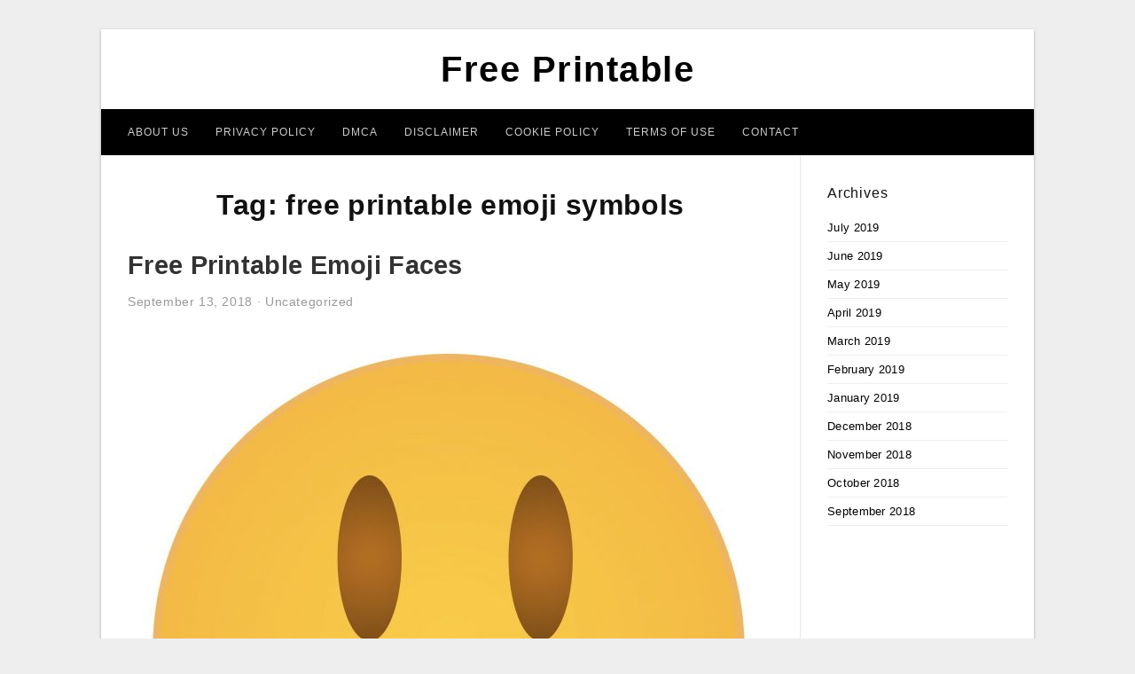

--- FILE ---
content_type: text/html; charset=UTF-8
request_url: https://free-printablehq.com/print/free-printable-emoji-symbols/
body_size: 5606
content:
<!DOCTYPE html>
<html lang="en-US" prefix="og: https://ogp.me/ns#">
<head>
<meta charset="UTF-8">
<meta name="viewport" content="width=device-width, initial-scale=1, maximum-scale=1, user-scalable=0">
<link rel="profile" href="https://gmpg.org/xfn/11">
<link rel="pingback" href="https://free-printablehq.com/xmlrpc.php">

<!-- Icon -->
<link href='' rel='icon' type='image/x-icon'/>

	<style>img:is([sizes="auto" i], [sizes^="auto," i]) { contain-intrinsic-size: 3000px 1500px }</style>
	
<!-- Search Engine Optimization by Rank Math - https://rankmath.com/ -->
<title>Free Printable Emoji Symbols - Free Printable</title>
<meta name="robots" content="follow, index, max-snippet:-1, max-video-preview:-1, max-image-preview:large"/>
<link rel="canonical" href="https://free-printablehq.com/print/free-printable-emoji-symbols/" />
<meta property="og:locale" content="en_US" />
<meta property="og:type" content="article" />
<meta property="og:title" content="Free Printable Emoji Symbols - Free Printable" />
<meta property="og:url" content="https://free-printablehq.com/print/free-printable-emoji-symbols/" />
<meta property="og:site_name" content="Free Printable" />
<meta name="twitter:card" content="summary_large_image" />
<meta name="twitter:title" content="Free Printable Emoji Symbols - Free Printable" />
<meta name="twitter:label1" content="Posts" />
<meta name="twitter:data1" content="1" />
<script type="application/ld+json" class="rank-math-schema">{"@context":"https://schema.org","@graph":[{"@type":"Person","@id":"https://free-printablehq.com/#person","name":"Free Printable"},{"@type":"WebSite","@id":"https://free-printablehq.com/#website","url":"https://free-printablehq.com","name":"Free Printable","publisher":{"@id":"https://free-printablehq.com/#person"},"inLanguage":"en-US"},{"@type":"CollectionPage","@id":"https://free-printablehq.com/print/free-printable-emoji-symbols/#webpage","url":"https://free-printablehq.com/print/free-printable-emoji-symbols/","name":"Free Printable Emoji Symbols - Free Printable","isPartOf":{"@id":"https://free-printablehq.com/#website"},"inLanguage":"en-US"}]}</script>
<!-- /Rank Math WordPress SEO plugin -->

<link rel="alternate" type="application/rss+xml" title="Free Printable &raquo; Feed" href="https://free-printablehq.com/feed/" />
<link rel="alternate" type="application/rss+xml" title="Free Printable &raquo; Comments Feed" href="https://free-printablehq.com/comments/feed/" />
<link rel="alternate" type="application/rss+xml" title="Free Printable &raquo; free printable emoji symbols Tag Feed" href="https://free-printablehq.com/print/free-printable-emoji-symbols/feed/" />
<style id='wp-emoji-styles-inline-css' type='text/css'>

	img.wp-smiley, img.emoji {
		display: inline !important;
		border: none !important;
		box-shadow: none !important;
		height: 1em !important;
		width: 1em !important;
		margin: 0 0.07em !important;
		vertical-align: -0.1em !important;
		background: none !important;
		padding: 0 !important;
	}
</style>
<link rel='stylesheet' id='wp-block-library-css' href='https://free-printablehq.com/wp-includes/css/dist/block-library/style.min.css?ver=6.8.3' type='text/css' media='all' />
<style id='classic-theme-styles-inline-css' type='text/css'>
/*! This file is auto-generated */
.wp-block-button__link{color:#fff;background-color:#32373c;border-radius:9999px;box-shadow:none;text-decoration:none;padding:calc(.667em + 2px) calc(1.333em + 2px);font-size:1.125em}.wp-block-file__button{background:#32373c;color:#fff;text-decoration:none}
</style>
<style id='global-styles-inline-css' type='text/css'>
:root{--wp--preset--aspect-ratio--square: 1;--wp--preset--aspect-ratio--4-3: 4/3;--wp--preset--aspect-ratio--3-4: 3/4;--wp--preset--aspect-ratio--3-2: 3/2;--wp--preset--aspect-ratio--2-3: 2/3;--wp--preset--aspect-ratio--16-9: 16/9;--wp--preset--aspect-ratio--9-16: 9/16;--wp--preset--color--black: #000000;--wp--preset--color--cyan-bluish-gray: #abb8c3;--wp--preset--color--white: #ffffff;--wp--preset--color--pale-pink: #f78da7;--wp--preset--color--vivid-red: #cf2e2e;--wp--preset--color--luminous-vivid-orange: #ff6900;--wp--preset--color--luminous-vivid-amber: #fcb900;--wp--preset--color--light-green-cyan: #7bdcb5;--wp--preset--color--vivid-green-cyan: #00d084;--wp--preset--color--pale-cyan-blue: #8ed1fc;--wp--preset--color--vivid-cyan-blue: #0693e3;--wp--preset--color--vivid-purple: #9b51e0;--wp--preset--gradient--vivid-cyan-blue-to-vivid-purple: linear-gradient(135deg,rgba(6,147,227,1) 0%,rgb(155,81,224) 100%);--wp--preset--gradient--light-green-cyan-to-vivid-green-cyan: linear-gradient(135deg,rgb(122,220,180) 0%,rgb(0,208,130) 100%);--wp--preset--gradient--luminous-vivid-amber-to-luminous-vivid-orange: linear-gradient(135deg,rgba(252,185,0,1) 0%,rgba(255,105,0,1) 100%);--wp--preset--gradient--luminous-vivid-orange-to-vivid-red: linear-gradient(135deg,rgba(255,105,0,1) 0%,rgb(207,46,46) 100%);--wp--preset--gradient--very-light-gray-to-cyan-bluish-gray: linear-gradient(135deg,rgb(238,238,238) 0%,rgb(169,184,195) 100%);--wp--preset--gradient--cool-to-warm-spectrum: linear-gradient(135deg,rgb(74,234,220) 0%,rgb(151,120,209) 20%,rgb(207,42,186) 40%,rgb(238,44,130) 60%,rgb(251,105,98) 80%,rgb(254,248,76) 100%);--wp--preset--gradient--blush-light-purple: linear-gradient(135deg,rgb(255,206,236) 0%,rgb(152,150,240) 100%);--wp--preset--gradient--blush-bordeaux: linear-gradient(135deg,rgb(254,205,165) 0%,rgb(254,45,45) 50%,rgb(107,0,62) 100%);--wp--preset--gradient--luminous-dusk: linear-gradient(135deg,rgb(255,203,112) 0%,rgb(199,81,192) 50%,rgb(65,88,208) 100%);--wp--preset--gradient--pale-ocean: linear-gradient(135deg,rgb(255,245,203) 0%,rgb(182,227,212) 50%,rgb(51,167,181) 100%);--wp--preset--gradient--electric-grass: linear-gradient(135deg,rgb(202,248,128) 0%,rgb(113,206,126) 100%);--wp--preset--gradient--midnight: linear-gradient(135deg,rgb(2,3,129) 0%,rgb(40,116,252) 100%);--wp--preset--font-size--small: 13px;--wp--preset--font-size--medium: 20px;--wp--preset--font-size--large: 36px;--wp--preset--font-size--x-large: 42px;--wp--preset--spacing--20: 0.44rem;--wp--preset--spacing--30: 0.67rem;--wp--preset--spacing--40: 1rem;--wp--preset--spacing--50: 1.5rem;--wp--preset--spacing--60: 2.25rem;--wp--preset--spacing--70: 3.38rem;--wp--preset--spacing--80: 5.06rem;--wp--preset--shadow--natural: 6px 6px 9px rgba(0, 0, 0, 0.2);--wp--preset--shadow--deep: 12px 12px 50px rgba(0, 0, 0, 0.4);--wp--preset--shadow--sharp: 6px 6px 0px rgba(0, 0, 0, 0.2);--wp--preset--shadow--outlined: 6px 6px 0px -3px rgba(255, 255, 255, 1), 6px 6px rgba(0, 0, 0, 1);--wp--preset--shadow--crisp: 6px 6px 0px rgba(0, 0, 0, 1);}:where(.is-layout-flex){gap: 0.5em;}:where(.is-layout-grid){gap: 0.5em;}body .is-layout-flex{display: flex;}.is-layout-flex{flex-wrap: wrap;align-items: center;}.is-layout-flex > :is(*, div){margin: 0;}body .is-layout-grid{display: grid;}.is-layout-grid > :is(*, div){margin: 0;}:where(.wp-block-columns.is-layout-flex){gap: 2em;}:where(.wp-block-columns.is-layout-grid){gap: 2em;}:where(.wp-block-post-template.is-layout-flex){gap: 1.25em;}:where(.wp-block-post-template.is-layout-grid){gap: 1.25em;}.has-black-color{color: var(--wp--preset--color--black) !important;}.has-cyan-bluish-gray-color{color: var(--wp--preset--color--cyan-bluish-gray) !important;}.has-white-color{color: var(--wp--preset--color--white) !important;}.has-pale-pink-color{color: var(--wp--preset--color--pale-pink) !important;}.has-vivid-red-color{color: var(--wp--preset--color--vivid-red) !important;}.has-luminous-vivid-orange-color{color: var(--wp--preset--color--luminous-vivid-orange) !important;}.has-luminous-vivid-amber-color{color: var(--wp--preset--color--luminous-vivid-amber) !important;}.has-light-green-cyan-color{color: var(--wp--preset--color--light-green-cyan) !important;}.has-vivid-green-cyan-color{color: var(--wp--preset--color--vivid-green-cyan) !important;}.has-pale-cyan-blue-color{color: var(--wp--preset--color--pale-cyan-blue) !important;}.has-vivid-cyan-blue-color{color: var(--wp--preset--color--vivid-cyan-blue) !important;}.has-vivid-purple-color{color: var(--wp--preset--color--vivid-purple) !important;}.has-black-background-color{background-color: var(--wp--preset--color--black) !important;}.has-cyan-bluish-gray-background-color{background-color: var(--wp--preset--color--cyan-bluish-gray) !important;}.has-white-background-color{background-color: var(--wp--preset--color--white) !important;}.has-pale-pink-background-color{background-color: var(--wp--preset--color--pale-pink) !important;}.has-vivid-red-background-color{background-color: var(--wp--preset--color--vivid-red) !important;}.has-luminous-vivid-orange-background-color{background-color: var(--wp--preset--color--luminous-vivid-orange) !important;}.has-luminous-vivid-amber-background-color{background-color: var(--wp--preset--color--luminous-vivid-amber) !important;}.has-light-green-cyan-background-color{background-color: var(--wp--preset--color--light-green-cyan) !important;}.has-vivid-green-cyan-background-color{background-color: var(--wp--preset--color--vivid-green-cyan) !important;}.has-pale-cyan-blue-background-color{background-color: var(--wp--preset--color--pale-cyan-blue) !important;}.has-vivid-cyan-blue-background-color{background-color: var(--wp--preset--color--vivid-cyan-blue) !important;}.has-vivid-purple-background-color{background-color: var(--wp--preset--color--vivid-purple) !important;}.has-black-border-color{border-color: var(--wp--preset--color--black) !important;}.has-cyan-bluish-gray-border-color{border-color: var(--wp--preset--color--cyan-bluish-gray) !important;}.has-white-border-color{border-color: var(--wp--preset--color--white) !important;}.has-pale-pink-border-color{border-color: var(--wp--preset--color--pale-pink) !important;}.has-vivid-red-border-color{border-color: var(--wp--preset--color--vivid-red) !important;}.has-luminous-vivid-orange-border-color{border-color: var(--wp--preset--color--luminous-vivid-orange) !important;}.has-luminous-vivid-amber-border-color{border-color: var(--wp--preset--color--luminous-vivid-amber) !important;}.has-light-green-cyan-border-color{border-color: var(--wp--preset--color--light-green-cyan) !important;}.has-vivid-green-cyan-border-color{border-color: var(--wp--preset--color--vivid-green-cyan) !important;}.has-pale-cyan-blue-border-color{border-color: var(--wp--preset--color--pale-cyan-blue) !important;}.has-vivid-cyan-blue-border-color{border-color: var(--wp--preset--color--vivid-cyan-blue) !important;}.has-vivid-purple-border-color{border-color: var(--wp--preset--color--vivid-purple) !important;}.has-vivid-cyan-blue-to-vivid-purple-gradient-background{background: var(--wp--preset--gradient--vivid-cyan-blue-to-vivid-purple) !important;}.has-light-green-cyan-to-vivid-green-cyan-gradient-background{background: var(--wp--preset--gradient--light-green-cyan-to-vivid-green-cyan) !important;}.has-luminous-vivid-amber-to-luminous-vivid-orange-gradient-background{background: var(--wp--preset--gradient--luminous-vivid-amber-to-luminous-vivid-orange) !important;}.has-luminous-vivid-orange-to-vivid-red-gradient-background{background: var(--wp--preset--gradient--luminous-vivid-orange-to-vivid-red) !important;}.has-very-light-gray-to-cyan-bluish-gray-gradient-background{background: var(--wp--preset--gradient--very-light-gray-to-cyan-bluish-gray) !important;}.has-cool-to-warm-spectrum-gradient-background{background: var(--wp--preset--gradient--cool-to-warm-spectrum) !important;}.has-blush-light-purple-gradient-background{background: var(--wp--preset--gradient--blush-light-purple) !important;}.has-blush-bordeaux-gradient-background{background: var(--wp--preset--gradient--blush-bordeaux) !important;}.has-luminous-dusk-gradient-background{background: var(--wp--preset--gradient--luminous-dusk) !important;}.has-pale-ocean-gradient-background{background: var(--wp--preset--gradient--pale-ocean) !important;}.has-electric-grass-gradient-background{background: var(--wp--preset--gradient--electric-grass) !important;}.has-midnight-gradient-background{background: var(--wp--preset--gradient--midnight) !important;}.has-small-font-size{font-size: var(--wp--preset--font-size--small) !important;}.has-medium-font-size{font-size: var(--wp--preset--font-size--medium) !important;}.has-large-font-size{font-size: var(--wp--preset--font-size--large) !important;}.has-x-large-font-size{font-size: var(--wp--preset--font-size--x-large) !important;}
:where(.wp-block-post-template.is-layout-flex){gap: 1.25em;}:where(.wp-block-post-template.is-layout-grid){gap: 1.25em;}
:where(.wp-block-columns.is-layout-flex){gap: 2em;}:where(.wp-block-columns.is-layout-grid){gap: 2em;}
:root :where(.wp-block-pullquote){font-size: 1.5em;line-height: 1.6;}
</style>
<link rel='stylesheet' id='themejazz-style-css' href='https://free-printablehq.com/wp-content/themes/ultimage-terbaru-ada/style.css?ver=1' type='text/css' media='all' />
<link rel="https://api.w.org/" href="https://free-printablehq.com/wp-json/" /><link rel="alternate" title="JSON" type="application/json" href="https://free-printablehq.com/wp-json/wp/v2/tags/530" /><link rel="EditURI" type="application/rsd+xml" title="RSD" href="https://free-printablehq.com/xmlrpc.php?rsd" />
<meta name="generator" content="WordPress 6.8.3" />

<style media="screen">
    
            /*Site Padding*/
        #page{
        	margin-top: 10px;
            margin-bottom: 0px;
        }
    </style>

<style type="text/css" title="dynamic-css" class="options-output">#content #primary.col-md-9,#attachment.col-md-9{border-right:1px solid #E8E8E8;}.site-footer .widget-footer .widget ul li{border-bottom:1px solid #cccccc;}.site-content{background-color:#fff;}#secondary .widget ul li{border-bottom:1px solid #eeeeee;}</style>
</head>

<body data-rsssl=1 class="archive tag tag-free-printable-emoji-symbols tag-530 wp-theme-ultimage-terbaru-ada">

	<div class="top-navigation">
		<div class="container default-width"  >
					</div>
	</div>

	
<div id="page" class="hfeed site container default-width"  >
	<a class="skip-link screen-reader-text" href="#content">Skip to content</a>

	<header id="masthead" class="site-header">
		<div class="row">
		<!-- Site Branding Code -->
				<div class="site-branding logo-center">

							<div class="main-site-title">
										<h1 class="site-title"><a href="https://free-printablehq.com/" rel="home">Free Printable</a></h1>
														</div>
			
			<!-- Header Ad, Display Search Form If Empty -->
			
			<!-- Header Search Form -->
			
			<div class="clearfix"></div>
		</div><!-- .site-branding -->
				</div>

				<div class="row">
			<nav id="main-menu">
			<div class="menu-menu-1-container"><ul id="primary-menu" class="menu"><li id="menu-item-39399" class="menu-item menu-item-type-post_type menu-item-object-page menu-item-39399"><a href="https://free-printablehq.com/about-us/">About Us</a></li>
<li id="menu-item-39393" class="menu-item menu-item-type-post_type menu-item-object-page menu-item-39393"><a href="https://free-printablehq.com/privacy-policy/">Privacy Policy</a></li>
<li id="menu-item-39394" class="menu-item menu-item-type-post_type menu-item-object-page menu-item-39394"><a href="https://free-printablehq.com/digital-millennium-copyright-act-notice/">DMCA</a></li>
<li id="menu-item-39395" class="menu-item menu-item-type-post_type menu-item-object-page menu-item-39395"><a href="https://free-printablehq.com/disclaimer/">Disclaimer</a></li>
<li id="menu-item-39396" class="menu-item menu-item-type-post_type menu-item-object-page menu-item-39396"><a href="https://free-printablehq.com/cookie-policy/">Cookie Policy</a></li>
<li id="menu-item-39397" class="menu-item menu-item-type-post_type menu-item-object-page menu-item-39397"><a href="https://free-printablehq.com/terms-of-use/">Terms of Use</a></li>
<li id="menu-item-39398" class="menu-item menu-item-type-post_type menu-item-object-page menu-item-39398"><a href="https://free-printablehq.com/contact/">Contact</a></li>
</ul></div>			</nav>
		</div><!-- .row -->
			</header><!-- #masthead -->
	
	<div id="content" class="site-content clearfix">

	<div id="primary" class="content-area col-md-9 col-sm-8">
		<main id="main" class="site-main">

		
			<header class="page-header">
				<h1 class="page-title">Tag: <span>free printable emoji symbols</span></h1>			</header><!-- .page-header -->

			
						
				
<article id="post-1520" class="post-1520 post type-post status-publish format-standard has-post-thumbnail hentry category-uncategorized tag-free-printable-colouring-emoji-faces tag-free-printable-emoji-face-parts tag-free-printable-emoji-face-pieces tag-free-printable-emoji-face-templates tag-free-printable-emoji-faces tag-free-printable-emoji-faces-coloring-pages tag-free-printable-emoji-symbols tag-free-printable-emotion-emoji-faces">

	<header class="entry-header">
		<h2 class="entry-title"><a href="https://free-printablehq.com/free-printable-emoji-faces/" rel="bookmark">Free Printable Emoji Faces</a></h2>
				<div class="entry-meta">
			<span class="posted-on"><time class="entry-date published" datetime="2018-09-13T06:20:10+07:00">September 13, 2018</time><time class="entry-date updated" datetime="2019-06-29T16:08:30+07:00">June 29, 2019</time></span><span class="meta-sep">&middot;</span><span class="categories-list"> <a href="https://free-printablehq.com/category/uncategorized/" rel="category tag">Uncategorized</a></span><span class="byline"> by <span class="author vcard"><a class="url fn n" href="https://free-printablehq.com/author/bismillah/">Hasibah Mayyada Attia</a></span></span>		</div><!-- .entry-meta -->
			</header><!-- .entry-header -->

	<div class="entry-content">

		<div class="featured-thumbnail aligncenter"><a href="https://free-printablehq.com/free-printable-emoji-faces/"><img width="728" height="728" src="https://free-printablehq.com/wp-content/uploads/2019/06/emoji-single-images-single-emoji-faces-car-tuning-2000-c2b7-2000-free-printable-emoji-faces-728x728.jpg" title="Free Printable Emoji Faces" alt="Free Printable Emoji Faces"></a></div>
		<p>Free Printable Emoji Faces &#8211; free printable colouring emoji faces, free printable emoji face parts, free printable emoji face pieces, Free printable themes are frequently wanted by every person currently. There are numerous points simply being publicly exhibited and shared for free on the net,&#8230;</p>

			</div><!-- .entry-content -->

	
		<footer class="entry-footer">
		<span class="tags-links">Tags: <a href="https://free-printablehq.com/print/free-printable-colouring-emoji-faces/" rel="tag">free printable colouring emoji faces</a>, <a href="https://free-printablehq.com/print/free-printable-emoji-face-parts/" rel="tag">free printable emoji face parts</a>, <a href="https://free-printablehq.com/print/free-printable-emoji-face-pieces/" rel="tag">free printable emoji face pieces</a>, <a href="https://free-printablehq.com/print/free-printable-emoji-face-templates/" rel="tag">free printable emoji face templates</a>, <a href="https://free-printablehq.com/print/free-printable-emoji-faces/" rel="tag">free printable emoji faces</a>, <a href="https://free-printablehq.com/print/free-printable-emoji-faces-coloring-pages/" rel="tag">free printable emoji faces coloring pages</a>, <a href="https://free-printablehq.com/print/free-printable-emoji-symbols/" rel="tag">free printable emoji symbols</a>, <a href="https://free-printablehq.com/print/free-printable-emotion-emoji-faces/" rel="tag">free printable emotion emoji faces</a></span>	</footer><!-- .entry-footer -->
	
</article><!-- #post-## -->

			
				
		
		
		</main><!-- #main -->
	</div><!-- #primary -->


	<div id="secondary" class="widget-area col-md-3 col-sm-4" role="complementary">
        <aside id="archives-3" class="widget widget_archive"><h3 class="widget-title">Archives</h3>
			<ul>
					<li><a href='https://free-printablehq.com/2019/07/'>July 2019</a></li>
	<li><a href='https://free-printablehq.com/2019/06/'>June 2019</a></li>
	<li><a href='https://free-printablehq.com/2019/05/'>May 2019</a></li>
	<li><a href='https://free-printablehq.com/2019/04/'>April 2019</a></li>
	<li><a href='https://free-printablehq.com/2019/03/'>March 2019</a></li>
	<li><a href='https://free-printablehq.com/2019/02/'>February 2019</a></li>
	<li><a href='https://free-printablehq.com/2019/01/'>January 2019</a></li>
	<li><a href='https://free-printablehq.com/2018/12/'>December 2018</a></li>
	<li><a href='https://free-printablehq.com/2018/11/'>November 2018</a></li>
	<li><a href='https://free-printablehq.com/2018/10/'>October 2018</a></li>
	<li><a href='https://free-printablehq.com/2018/09/'>September 2018</a></li>
			</ul>

			</aside>			</div><!-- #secondary -->

<div class="clearfix"></div>

	</div><!-- #content -->

</div><!-- #page -->

	
	<footer id="colophon" class="site-footer">
		<div class="container default-width"  >
						<div class="widget-footer">
																				<div class="clearfix"></div>
			</div><!-- .widget-footer -->
			
							<div class="footer-bottom-center col-xs-12">
					<nav id="nav-footer">
					<div class="menu"><ul>
<li class="page_item page-item-6"><a href="https://free-printablehq.com/about-us/">About Us</a></li>
<li class="page_item page-item-7"><a href="https://free-printablehq.com/contact/">Contact</a></li>
<li class="page_item page-item-9"><a href="https://free-printablehq.com/cookie-policy/">Cookie Policy</a></li>
<li class="page_item page-item-10"><a href="https://free-printablehq.com/disclaimer/">Disclaimer</a></li>
<li class="page_item page-item-11"><a href="https://free-printablehq.com/digital-millennium-copyright-act-notice/">DMCA</a></li>
<li class="page_item page-item-34"><a href="https://free-printablehq.com/privacy-policy/">Privacy Policy</a></li>
<li class="page_item page-item-28"><a href="https://free-printablehq.com/sitemap/">Sitemap</a></li>
<li class="page_item page-item-8"><a href="https://free-printablehq.com/terms-of-use/">Terms of Use</a></li>
</ul></div>
					</nav>
					<div class="site-info">
											</div><!-- .site-info -->
				</div>
						<div class="clearfix"></div>
		</div>
	</footer><!-- #colophon -->

<div class="back-top" id="back-top">&uarr;</div>

<script type="speculationrules">
{"prefetch":[{"source":"document","where":{"and":[{"href_matches":"\/*"},{"not":{"href_matches":["\/wp-*.php","\/wp-admin\/*","\/wp-content\/uploads\/*","\/wp-content\/*","\/wp-content\/plugins\/*","\/wp-content\/themes\/ultimage-terbaru-ada\/*","\/*\\?(.+)"]}},{"not":{"selector_matches":"a[rel~=\"nofollow\"]"}},{"not":{"selector_matches":".no-prefetch, .no-prefetch a"}}]},"eagerness":"conservative"}]}
</script>
<script type="text/javascript" src="https://free-printablehq.com/wp-includes/js/jquery/jquery.js" id="jquery-js"></script>
<script type="text/javascript" src="https://free-printablehq.com/wp-content/themes/ultimage-terbaru-ada/assets/js/main.min.js?ver=6.8.3" id="themejazz-mainjs-js"></script>
<!-- Histats.com  START  (aync)-->
<script type="text/javascript">var _Hasync= _Hasync|| [];
_Hasync.push(['Histats.start', '1,4389413,4,0,0,0,00010000']);
_Hasync.push(['Histats.fasi', '1']);
_Hasync.push(['Histats.track_hits', '']);
(function() {
var hs = document.createElement('script'); hs.type = 'text/javascript'; hs.async = true;
hs.src = ('//s10.histats.com/js15_as.js');
(document.getElementsByTagName('head')[0] || document.getElementsByTagName('body')[0]).appendChild(hs);
})();</script>
<noscript><a href="/" target="_blank"><img  src="//sstatic1.histats.com/0.gif?4389413&101" alt="counter hit make" border="0"></a></noscript>
<!-- Histats.com  END  -->
<script defer src="https://static.cloudflareinsights.com/beacon.min.js/vcd15cbe7772f49c399c6a5babf22c1241717689176015" integrity="sha512-ZpsOmlRQV6y907TI0dKBHq9Md29nnaEIPlkf84rnaERnq6zvWvPUqr2ft8M1aS28oN72PdrCzSjY4U6VaAw1EQ==" data-cf-beacon='{"version":"2024.11.0","token":"9612dbe5d33644c5907b8d6564977e66","r":1,"server_timing":{"name":{"cfCacheStatus":true,"cfEdge":true,"cfExtPri":true,"cfL4":true,"cfOrigin":true,"cfSpeedBrain":true},"location_startswith":null}}' crossorigin="anonymous"></script>
</body>
</html>
